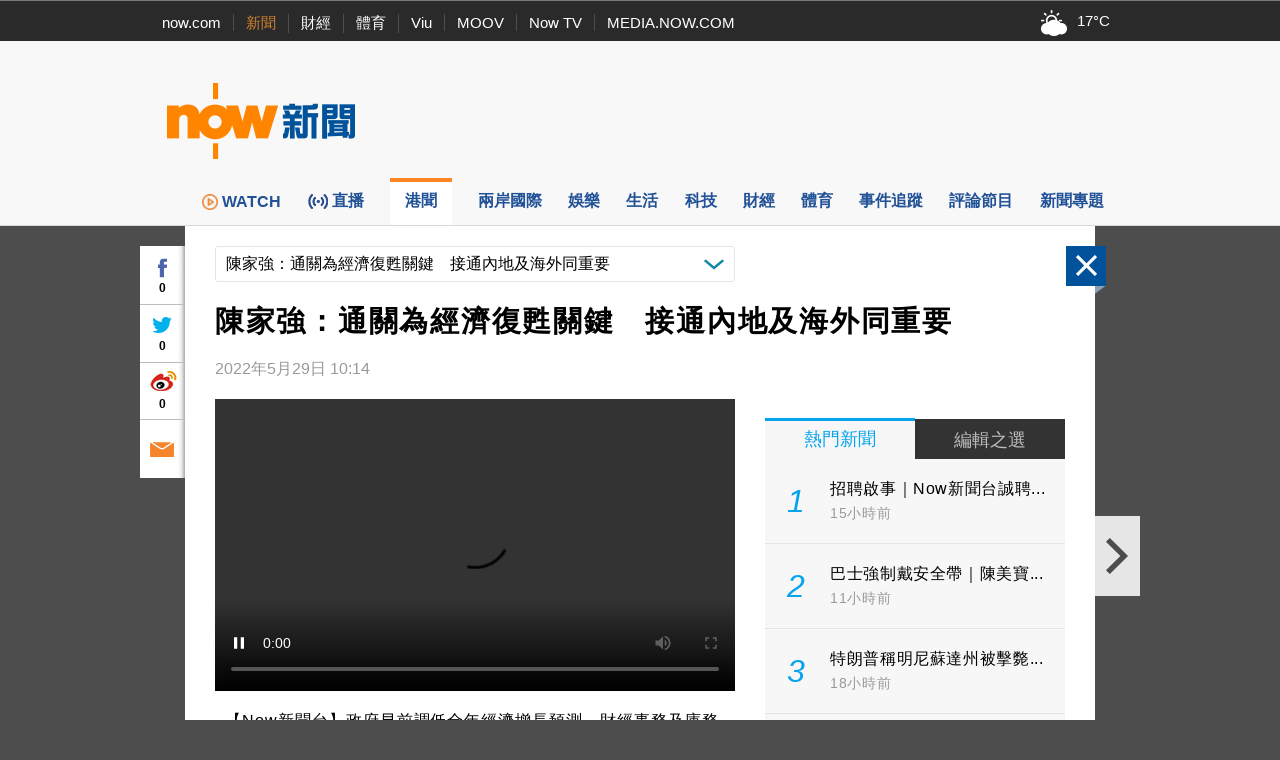

--- FILE ---
content_type: text/html; charset=utf-8
request_url: https://www.google.com/recaptcha/api2/aframe
body_size: 150
content:
<!DOCTYPE HTML><html><head><meta http-equiv="content-type" content="text/html; charset=UTF-8"></head><body><script nonce="OA8Bh_icgdMsNLgphCa5GQ">/** Anti-fraud and anti-abuse applications only. See google.com/recaptcha */ try{var clients={'sodar':'https://pagead2.googlesyndication.com/pagead/sodar?'};window.addEventListener("message",function(a){try{if(a.source===window.parent){var b=JSON.parse(a.data);var c=clients[b['id']];if(c){var d=document.createElement('img');d.src=c+b['params']+'&rc='+(localStorage.getItem("rc::a")?sessionStorage.getItem("rc::b"):"");window.document.body.appendChild(d);sessionStorage.setItem("rc::e",parseInt(sessionStorage.getItem("rc::e")||0)+1);localStorage.setItem("rc::h",'1769643208895');}}}catch(b){}});window.parent.postMessage("_grecaptcha_ready", "*");}catch(b){}</script></body></html>